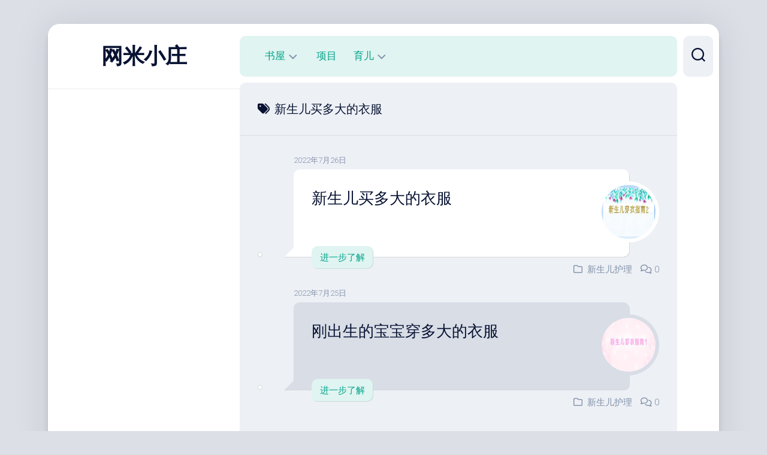

--- FILE ---
content_type: text/html; charset=UTF-8
request_url: https://netrice.cn/tag/%E6%96%B0%E7%94%9F%E5%84%BF%E4%B9%B0%E5%A4%9A%E5%A4%A7%E7%9A%84%E8%A1%A3%E6%9C%8D/
body_size: 10094
content:
<!DOCTYPE html> 
<html class="no-js" lang="zh-Hans">

<head>
	<meta charset="UTF-8">
	<meta name="viewport" content="width=device-width, initial-scale=1.0">
	<link rel="profile" href="https://gmpg.org/xfn/11">
		
	<title>新生儿买多大的衣服 &#8211; 网米小庄</title>
<meta name='robots' content='max-image-preview:large' />
<script>document.documentElement.className = document.documentElement.className.replace("no-js","js");</script>
<link rel='dns-prefetch' href='//fonts.googleapis.com' />
<link rel="alternate" type="application/rss+xml" title="网米小庄 &raquo; Feed" href="https://netrice.cn/feed/" />
<link rel="alternate" type="application/rss+xml" title="网米小庄 &raquo; 评论 Feed" href="https://netrice.cn/comments/feed/" />
<link rel="alternate" type="application/rss+xml" title="网米小庄 &raquo; 新生儿买多大的衣服 标签 Feed" href="https://netrice.cn/tag/%e6%96%b0%e7%94%9f%e5%84%bf%e4%b9%b0%e5%a4%9a%e5%a4%a7%e7%9a%84%e8%a1%a3%e6%9c%8d/feed/" />
<style id='wp-img-auto-sizes-contain-inline-css' type='text/css'>
img:is([sizes=auto i],[sizes^="auto," i]){contain-intrinsic-size:3000px 1500px}
/*# sourceURL=wp-img-auto-sizes-contain-inline-css */
</style>
<style id='wp-emoji-styles-inline-css' type='text/css'>

	img.wp-smiley, img.emoji {
		display: inline !important;
		border: none !important;
		box-shadow: none !important;
		height: 1em !important;
		width: 1em !important;
		margin: 0 0.07em !important;
		vertical-align: -0.1em !important;
		background: none !important;
		padding: 0 !important;
	}
/*# sourceURL=wp-emoji-styles-inline-css */
</style>
<style id='wp-block-library-inline-css' type='text/css'>
:root{--wp-block-synced-color:#7a00df;--wp-block-synced-color--rgb:122,0,223;--wp-bound-block-color:var(--wp-block-synced-color);--wp-editor-canvas-background:#ddd;--wp-admin-theme-color:#007cba;--wp-admin-theme-color--rgb:0,124,186;--wp-admin-theme-color-darker-10:#006ba1;--wp-admin-theme-color-darker-10--rgb:0,107,160.5;--wp-admin-theme-color-darker-20:#005a87;--wp-admin-theme-color-darker-20--rgb:0,90,135;--wp-admin-border-width-focus:2px}@media (min-resolution:192dpi){:root{--wp-admin-border-width-focus:1.5px}}.wp-element-button{cursor:pointer}:root .has-very-light-gray-background-color{background-color:#eee}:root .has-very-dark-gray-background-color{background-color:#313131}:root .has-very-light-gray-color{color:#eee}:root .has-very-dark-gray-color{color:#313131}:root .has-vivid-green-cyan-to-vivid-cyan-blue-gradient-background{background:linear-gradient(135deg,#00d084,#0693e3)}:root .has-purple-crush-gradient-background{background:linear-gradient(135deg,#34e2e4,#4721fb 50%,#ab1dfe)}:root .has-hazy-dawn-gradient-background{background:linear-gradient(135deg,#faaca8,#dad0ec)}:root .has-subdued-olive-gradient-background{background:linear-gradient(135deg,#fafae1,#67a671)}:root .has-atomic-cream-gradient-background{background:linear-gradient(135deg,#fdd79a,#004a59)}:root .has-nightshade-gradient-background{background:linear-gradient(135deg,#330968,#31cdcf)}:root .has-midnight-gradient-background{background:linear-gradient(135deg,#020381,#2874fc)}:root{--wp--preset--font-size--normal:16px;--wp--preset--font-size--huge:42px}.has-regular-font-size{font-size:1em}.has-larger-font-size{font-size:2.625em}.has-normal-font-size{font-size:var(--wp--preset--font-size--normal)}.has-huge-font-size{font-size:var(--wp--preset--font-size--huge)}.has-text-align-center{text-align:center}.has-text-align-left{text-align:left}.has-text-align-right{text-align:right}.has-fit-text{white-space:nowrap!important}#end-resizable-editor-section{display:none}.aligncenter{clear:both}.items-justified-left{justify-content:flex-start}.items-justified-center{justify-content:center}.items-justified-right{justify-content:flex-end}.items-justified-space-between{justify-content:space-between}.screen-reader-text{border:0;clip-path:inset(50%);height:1px;margin:-1px;overflow:hidden;padding:0;position:absolute;width:1px;word-wrap:normal!important}.screen-reader-text:focus{background-color:#ddd;clip-path:none;color:#444;display:block;font-size:1em;height:auto;left:5px;line-height:normal;padding:15px 23px 14px;text-decoration:none;top:5px;width:auto;z-index:100000}html :where(.has-border-color){border-style:solid}html :where([style*=border-top-color]){border-top-style:solid}html :where([style*=border-right-color]){border-right-style:solid}html :where([style*=border-bottom-color]){border-bottom-style:solid}html :where([style*=border-left-color]){border-left-style:solid}html :where([style*=border-width]){border-style:solid}html :where([style*=border-top-width]){border-top-style:solid}html :where([style*=border-right-width]){border-right-style:solid}html :where([style*=border-bottom-width]){border-bottom-style:solid}html :where([style*=border-left-width]){border-left-style:solid}html :where(img[class*=wp-image-]){height:auto;max-width:100%}:where(figure){margin:0 0 1em}html :where(.is-position-sticky){--wp-admin--admin-bar--position-offset:var(--wp-admin--admin-bar--height,0px)}@media screen and (max-width:600px){html :where(.is-position-sticky){--wp-admin--admin-bar--position-offset:0px}}

/*# sourceURL=wp-block-library-inline-css */
</style><style id='global-styles-inline-css' type='text/css'>
:root{--wp--preset--aspect-ratio--square: 1;--wp--preset--aspect-ratio--4-3: 4/3;--wp--preset--aspect-ratio--3-4: 3/4;--wp--preset--aspect-ratio--3-2: 3/2;--wp--preset--aspect-ratio--2-3: 2/3;--wp--preset--aspect-ratio--16-9: 16/9;--wp--preset--aspect-ratio--9-16: 9/16;--wp--preset--color--black: #000000;--wp--preset--color--cyan-bluish-gray: #abb8c3;--wp--preset--color--white: #ffffff;--wp--preset--color--pale-pink: #f78da7;--wp--preset--color--vivid-red: #cf2e2e;--wp--preset--color--luminous-vivid-orange: #ff6900;--wp--preset--color--luminous-vivid-amber: #fcb900;--wp--preset--color--light-green-cyan: #7bdcb5;--wp--preset--color--vivid-green-cyan: #00d084;--wp--preset--color--pale-cyan-blue: #8ed1fc;--wp--preset--color--vivid-cyan-blue: #0693e3;--wp--preset--color--vivid-purple: #9b51e0;--wp--preset--gradient--vivid-cyan-blue-to-vivid-purple: linear-gradient(135deg,rgb(6,147,227) 0%,rgb(155,81,224) 100%);--wp--preset--gradient--light-green-cyan-to-vivid-green-cyan: linear-gradient(135deg,rgb(122,220,180) 0%,rgb(0,208,130) 100%);--wp--preset--gradient--luminous-vivid-amber-to-luminous-vivid-orange: linear-gradient(135deg,rgb(252,185,0) 0%,rgb(255,105,0) 100%);--wp--preset--gradient--luminous-vivid-orange-to-vivid-red: linear-gradient(135deg,rgb(255,105,0) 0%,rgb(207,46,46) 100%);--wp--preset--gradient--very-light-gray-to-cyan-bluish-gray: linear-gradient(135deg,rgb(238,238,238) 0%,rgb(169,184,195) 100%);--wp--preset--gradient--cool-to-warm-spectrum: linear-gradient(135deg,rgb(74,234,220) 0%,rgb(151,120,209) 20%,rgb(207,42,186) 40%,rgb(238,44,130) 60%,rgb(251,105,98) 80%,rgb(254,248,76) 100%);--wp--preset--gradient--blush-light-purple: linear-gradient(135deg,rgb(255,206,236) 0%,rgb(152,150,240) 100%);--wp--preset--gradient--blush-bordeaux: linear-gradient(135deg,rgb(254,205,165) 0%,rgb(254,45,45) 50%,rgb(107,0,62) 100%);--wp--preset--gradient--luminous-dusk: linear-gradient(135deg,rgb(255,203,112) 0%,rgb(199,81,192) 50%,rgb(65,88,208) 100%);--wp--preset--gradient--pale-ocean: linear-gradient(135deg,rgb(255,245,203) 0%,rgb(182,227,212) 50%,rgb(51,167,181) 100%);--wp--preset--gradient--electric-grass: linear-gradient(135deg,rgb(202,248,128) 0%,rgb(113,206,126) 100%);--wp--preset--gradient--midnight: linear-gradient(135deg,rgb(2,3,129) 0%,rgb(40,116,252) 100%);--wp--preset--font-size--small: 13px;--wp--preset--font-size--medium: 20px;--wp--preset--font-size--large: 36px;--wp--preset--font-size--x-large: 42px;--wp--preset--spacing--20: 0.44rem;--wp--preset--spacing--30: 0.67rem;--wp--preset--spacing--40: 1rem;--wp--preset--spacing--50: 1.5rem;--wp--preset--spacing--60: 2.25rem;--wp--preset--spacing--70: 3.38rem;--wp--preset--spacing--80: 5.06rem;--wp--preset--shadow--natural: 6px 6px 9px rgba(0, 0, 0, 0.2);--wp--preset--shadow--deep: 12px 12px 50px rgba(0, 0, 0, 0.4);--wp--preset--shadow--sharp: 6px 6px 0px rgba(0, 0, 0, 0.2);--wp--preset--shadow--outlined: 6px 6px 0px -3px rgb(255, 255, 255), 6px 6px rgb(0, 0, 0);--wp--preset--shadow--crisp: 6px 6px 0px rgb(0, 0, 0);}:where(.is-layout-flex){gap: 0.5em;}:where(.is-layout-grid){gap: 0.5em;}body .is-layout-flex{display: flex;}.is-layout-flex{flex-wrap: wrap;align-items: center;}.is-layout-flex > :is(*, div){margin: 0;}body .is-layout-grid{display: grid;}.is-layout-grid > :is(*, div){margin: 0;}:where(.wp-block-columns.is-layout-flex){gap: 2em;}:where(.wp-block-columns.is-layout-grid){gap: 2em;}:where(.wp-block-post-template.is-layout-flex){gap: 1.25em;}:where(.wp-block-post-template.is-layout-grid){gap: 1.25em;}.has-black-color{color: var(--wp--preset--color--black) !important;}.has-cyan-bluish-gray-color{color: var(--wp--preset--color--cyan-bluish-gray) !important;}.has-white-color{color: var(--wp--preset--color--white) !important;}.has-pale-pink-color{color: var(--wp--preset--color--pale-pink) !important;}.has-vivid-red-color{color: var(--wp--preset--color--vivid-red) !important;}.has-luminous-vivid-orange-color{color: var(--wp--preset--color--luminous-vivid-orange) !important;}.has-luminous-vivid-amber-color{color: var(--wp--preset--color--luminous-vivid-amber) !important;}.has-light-green-cyan-color{color: var(--wp--preset--color--light-green-cyan) !important;}.has-vivid-green-cyan-color{color: var(--wp--preset--color--vivid-green-cyan) !important;}.has-pale-cyan-blue-color{color: var(--wp--preset--color--pale-cyan-blue) !important;}.has-vivid-cyan-blue-color{color: var(--wp--preset--color--vivid-cyan-blue) !important;}.has-vivid-purple-color{color: var(--wp--preset--color--vivid-purple) !important;}.has-black-background-color{background-color: var(--wp--preset--color--black) !important;}.has-cyan-bluish-gray-background-color{background-color: var(--wp--preset--color--cyan-bluish-gray) !important;}.has-white-background-color{background-color: var(--wp--preset--color--white) !important;}.has-pale-pink-background-color{background-color: var(--wp--preset--color--pale-pink) !important;}.has-vivid-red-background-color{background-color: var(--wp--preset--color--vivid-red) !important;}.has-luminous-vivid-orange-background-color{background-color: var(--wp--preset--color--luminous-vivid-orange) !important;}.has-luminous-vivid-amber-background-color{background-color: var(--wp--preset--color--luminous-vivid-amber) !important;}.has-light-green-cyan-background-color{background-color: var(--wp--preset--color--light-green-cyan) !important;}.has-vivid-green-cyan-background-color{background-color: var(--wp--preset--color--vivid-green-cyan) !important;}.has-pale-cyan-blue-background-color{background-color: var(--wp--preset--color--pale-cyan-blue) !important;}.has-vivid-cyan-blue-background-color{background-color: var(--wp--preset--color--vivid-cyan-blue) !important;}.has-vivid-purple-background-color{background-color: var(--wp--preset--color--vivid-purple) !important;}.has-black-border-color{border-color: var(--wp--preset--color--black) !important;}.has-cyan-bluish-gray-border-color{border-color: var(--wp--preset--color--cyan-bluish-gray) !important;}.has-white-border-color{border-color: var(--wp--preset--color--white) !important;}.has-pale-pink-border-color{border-color: var(--wp--preset--color--pale-pink) !important;}.has-vivid-red-border-color{border-color: var(--wp--preset--color--vivid-red) !important;}.has-luminous-vivid-orange-border-color{border-color: var(--wp--preset--color--luminous-vivid-orange) !important;}.has-luminous-vivid-amber-border-color{border-color: var(--wp--preset--color--luminous-vivid-amber) !important;}.has-light-green-cyan-border-color{border-color: var(--wp--preset--color--light-green-cyan) !important;}.has-vivid-green-cyan-border-color{border-color: var(--wp--preset--color--vivid-green-cyan) !important;}.has-pale-cyan-blue-border-color{border-color: var(--wp--preset--color--pale-cyan-blue) !important;}.has-vivid-cyan-blue-border-color{border-color: var(--wp--preset--color--vivid-cyan-blue) !important;}.has-vivid-purple-border-color{border-color: var(--wp--preset--color--vivid-purple) !important;}.has-vivid-cyan-blue-to-vivid-purple-gradient-background{background: var(--wp--preset--gradient--vivid-cyan-blue-to-vivid-purple) !important;}.has-light-green-cyan-to-vivid-green-cyan-gradient-background{background: var(--wp--preset--gradient--light-green-cyan-to-vivid-green-cyan) !important;}.has-luminous-vivid-amber-to-luminous-vivid-orange-gradient-background{background: var(--wp--preset--gradient--luminous-vivid-amber-to-luminous-vivid-orange) !important;}.has-luminous-vivid-orange-to-vivid-red-gradient-background{background: var(--wp--preset--gradient--luminous-vivid-orange-to-vivid-red) !important;}.has-very-light-gray-to-cyan-bluish-gray-gradient-background{background: var(--wp--preset--gradient--very-light-gray-to-cyan-bluish-gray) !important;}.has-cool-to-warm-spectrum-gradient-background{background: var(--wp--preset--gradient--cool-to-warm-spectrum) !important;}.has-blush-light-purple-gradient-background{background: var(--wp--preset--gradient--blush-light-purple) !important;}.has-blush-bordeaux-gradient-background{background: var(--wp--preset--gradient--blush-bordeaux) !important;}.has-luminous-dusk-gradient-background{background: var(--wp--preset--gradient--luminous-dusk) !important;}.has-pale-ocean-gradient-background{background: var(--wp--preset--gradient--pale-ocean) !important;}.has-electric-grass-gradient-background{background: var(--wp--preset--gradient--electric-grass) !important;}.has-midnight-gradient-background{background: var(--wp--preset--gradient--midnight) !important;}.has-small-font-size{font-size: var(--wp--preset--font-size--small) !important;}.has-medium-font-size{font-size: var(--wp--preset--font-size--medium) !important;}.has-large-font-size{font-size: var(--wp--preset--font-size--large) !important;}.has-x-large-font-size{font-size: var(--wp--preset--font-size--x-large) !important;}
/*# sourceURL=global-styles-inline-css */
</style>

<style id='classic-theme-styles-inline-css' type='text/css'>
/*! This file is auto-generated */
.wp-block-button__link{color:#fff;background-color:#32373c;border-radius:9999px;box-shadow:none;text-decoration:none;padding:calc(.667em + 2px) calc(1.333em + 2px);font-size:1.125em}.wp-block-file__button{background:#32373c;color:#fff;text-decoration:none}
/*# sourceURL=/wp-includes/css/classic-themes.min.css */
</style>
<link rel='stylesheet' id='af-fontawesome-css' href='https://netrice.cn/wp-content/plugins/asgaros-forum/libs/fontawesome/css/all.min.css?ver=2.0.0' type='text/css' media='all' />
<link rel='stylesheet' id='af-fontawesome-compat-v4-css' href='https://netrice.cn/wp-content/plugins/asgaros-forum/libs/fontawesome/css/v4-shims.min.css?ver=2.0.0' type='text/css' media='all' />
<link rel='stylesheet' id='af-widgets-css' href='https://netrice.cn/wp-content/plugins/asgaros-forum/skin/widgets.css?ver=2.0.0' type='text/css' media='all' />
<link rel='stylesheet' id='dashscroll-style-css' href='https://netrice.cn/wp-content/themes/dashscroll/style.css?ver=6.9' type='text/css' media='all' />
<style id='dashscroll-style-inline-css' type='text/css'>
body { font-family: "Roboto", Arial, sans-serif; }

/*# sourceURL=dashscroll-style-inline-css */
</style>
<link rel='stylesheet' id='dashscroll-responsive-css' href='https://netrice.cn/wp-content/themes/dashscroll/responsive.css?ver=6.9' type='text/css' media='all' />
<link rel='stylesheet' id='dashscroll-font-awesome-css' href='https://netrice.cn/wp-content/themes/dashscroll/fonts/all.min.css?ver=6.9' type='text/css' media='all' />
<link rel='stylesheet' id='roboto-css' href='//fonts.googleapis.com/css?family=Roboto%3A400%2C300italic%2C300%2C400italic%2C700&#038;subset=latin%2Clatin-ext&#038;ver=6.9' type='text/css' media='all' />
<link rel='stylesheet' id='slb_core-css' href='https://netrice.cn/wp-content/plugins/simple-lightbox/client/css/app.css?ver=2.8.1' type='text/css' media='all' />
<script type="text/javascript" src="https://netrice.cn/wp-includes/js/jquery/jquery.min.js?ver=3.7.1" id="jquery-core-js"></script>
<script type="text/javascript" src="https://netrice.cn/wp-includes/js/jquery/jquery-migrate.min.js?ver=3.4.1" id="jquery-migrate-js"></script>
<script type="text/javascript" src="https://netrice.cn/wp-content/themes/dashscroll/js/slick.min.js?ver=6.9" id="dashscroll-slick-js"></script>
<link rel="https://api.w.org/" href="https://netrice.cn/wp-json/" /><link rel="alternate" title="JSON" type="application/json" href="https://netrice.cn/wp-json/wp/v2/tags/96" /><link rel="EditURI" type="application/rsd+xml" title="RSD" href="https://netrice.cn/xmlrpc.php?rsd" />
<meta name="generator" content="WordPress 6.9" />
<!-- Analytics by WP Statistics - https://wp-statistics.com -->
<link rel="icon" href="https://netrice.cn/wp-content/uploads/2022/06/cropped-2022062012283654-32x32.png" sizes="32x32" />
<link rel="icon" href="https://netrice.cn/wp-content/uploads/2022/06/cropped-2022062012283654-192x192.png" sizes="192x192" />
<link rel="apple-touch-icon" href="https://netrice.cn/wp-content/uploads/2022/06/cropped-2022062012283654-180x180.png" />
<meta name="msapplication-TileImage" content="https://netrice.cn/wp-content/uploads/2022/06/cropped-2022062012283654-270x270.png" />
<style id="kirki-inline-styles"></style></head>

<body class="archive tag tag-96 wp-theme-dashscroll col-2cr full-width mobile-menu logged-out">


<a class="skip-link screen-reader-text" href="#page">跳至内容</a>

<div id="wrapper">
	
		
	<div id="wrapper-inner">
	
		<header id="header">
			
			<p class="site-title"><a href="https://netrice.cn/" rel="home">网米小庄</a></p>
							<p class="site-description"></p>
			
			<div id="move-sidebar-header"></div>
			
	<div class="sidebar s1">
		
		<div class="sidebar-content">

						
			
			
		</div><!--/.sidebar-content-->
		
	</div><!--/.sidebar-->
	
			
		</header><!--/#header-->
		
		<div class="sidebar s2">
							<div class="search-trap-focus">
					<button class="toggle-search" data-target=".search-trap-focus">
						<svg class="svg-icon" id="svg-search" aria-hidden="true" role="img" focusable="false" xmlns="http://www.w3.org/2000/svg" width="23" height="23" viewBox="0 0 23 23"><path d="M38.710696,48.0601792 L43,52.3494831 L41.3494831,54 L37.0601792,49.710696 C35.2632422,51.1481185 32.9839107,52.0076499 30.5038249,52.0076499 C24.7027226,52.0076499 20,47.3049272 20,41.5038249 C20,35.7027226 24.7027226,31 30.5038249,31 C36.3049272,31 41.0076499,35.7027226 41.0076499,41.5038249 C41.0076499,43.9839107 40.1481185,46.2632422 38.710696,48.0601792 Z M36.3875844,47.1716785 C37.8030221,45.7026647 38.6734666,43.7048964 38.6734666,41.5038249 C38.6734666,36.9918565 35.0157934,33.3341833 30.5038249,33.3341833 C25.9918565,33.3341833 22.3341833,36.9918565 22.3341833,41.5038249 C22.3341833,46.0157934 25.9918565,49.6734666 30.5038249,49.6734666 C32.7048964,49.6734666 34.7026647,48.8030221 36.1716785,47.3875844 C36.2023931,47.347638 36.2360451,47.3092237 36.2726343,47.2726343 C36.3092237,47.2360451 36.347638,47.2023931 36.3875844,47.1716785 Z" transform="translate(-20 -31)"></path></svg>
						<svg class="svg-icon" id="svg-close" aria-hidden="true" role="img" focusable="false" xmlns="http://www.w3.org/2000/svg" width="23" height="23" viewBox="0 0 16 16"><polygon fill="" fill-rule="evenodd" points="6.852 7.649 .399 1.195 1.445 .149 7.899 6.602 14.352 .149 15.399 1.195 8.945 7.649 15.399 14.102 14.352 15.149 7.899 8.695 1.445 15.149 .399 14.102"></polygon></svg>
					</button>
					<div class="search-expand">
						<div class="search-expand-inner">
							<form method="get" class="searchform themeform" action="https://netrice.cn/">
	<div>
		<input type="text" class="search" name="s" onblur="if(this.value=='')this.value='在此输入并搜索';" onfocus="if(this.value=='在此输入并搜索')this.value='';" value="在此输入并搜索" />
	</div>
</form>						</div>
					</div>
				</div>
															</div>

		<div class="main" id="page">
		
							<div id="wrap-nav-header" class="wrap-nav">
							<nav id="nav-header-nav" class="main-navigation nav-menu">
			<button class="menu-toggle" aria-controls="primary-menu" aria-expanded="false">
				<span class="screen-reader-text">展开菜单</span><div class="menu-toggle-icon"><span></span><span></span><span></span></div>			</button>
			<div class="menu-%e9%a6%96%e9%a1%b5%e8%8f%9c%e5%8d%95-container"><ul id="nav-header" class="menu"><li id="menu-item-574" class="menu-item menu-item-type-taxonomy menu-item-object-category menu-item-has-children menu-item-574"><span class="menu-item-wrapper has-arrow"><a href="https://netrice.cn/category/shuwu/">书屋</a><button onClick="alxMediaMenu.toggleItem(this)"><span class="screen-reader-text">切换子菜单</span><svg class="svg-icon" aria-hidden="true" role="img" focusable="false" xmlns="http://www.w3.org/2000/svg" width="14" height="8" viewBox="0 0 20 12"><polygon fill="" fill-rule="evenodd" points="1319.899 365.778 1327.678 358 1329.799 360.121 1319.899 370.021 1310 360.121 1312.121 358" transform="translate(-1310 -358)"></polygon></svg></button></span>
<ul class="sub-menu">
	<li id="menu-item-575" class="menu-item menu-item-type-taxonomy menu-item-object-category menu-item-575"><span class="menu-item-wrapper"><a href="https://netrice.cn/category/shuwu/zhuanji/">名人传记</a></span></li>
	<li id="menu-item-618" class="menu-item menu-item-type-taxonomy menu-item-object-category menu-item-618"><span class="menu-item-wrapper"><a href="https://netrice.cn/category/%e5%81%a5%e5%ba%b7/">健康</a></span></li>
	<li id="menu-item-649" class="menu-item menu-item-type-taxonomy menu-item-object-category menu-item-649"><span class="menu-item-wrapper"><a href="https://netrice.cn/category/shuwu/shenxinling/">身心灵成长</a></span></li>
</ul>
</li>
<li id="menu-item-576" class="menu-item menu-item-type-taxonomy menu-item-object-category menu-item-576"><span class="menu-item-wrapper"><a href="https://netrice.cn/category/xiangmu/">项目</a></span></li>
<li id="menu-item-558" class="menu-item menu-item-type-taxonomy menu-item-object-category menu-item-has-children menu-item-558"><span class="menu-item-wrapper has-arrow"><a href="https://netrice.cn/category/yuer/">育儿</a><button onClick="alxMediaMenu.toggleItem(this)"><span class="screen-reader-text">切换子菜单</span><svg class="svg-icon" aria-hidden="true" role="img" focusable="false" xmlns="http://www.w3.org/2000/svg" width="14" height="8" viewBox="0 0 20 12"><polygon fill="" fill-rule="evenodd" points="1319.899 365.778 1327.678 358 1329.799 360.121 1319.899 370.021 1310 360.121 1312.121 358" transform="translate(-1310 -358)"></polygon></svg></button></span>
<ul class="sub-menu">
	<li id="menu-item-563" class="menu-item menu-item-type-taxonomy menu-item-object-category menu-item-563"><span class="menu-item-wrapper"><a href="https://netrice.cn/category/%e5%ae%9d%e5%ae%9d%e8%be%85%e9%a3%9f/">宝宝辅食</a></span></li>
	<li id="menu-item-560" class="menu-item menu-item-type-taxonomy menu-item-object-category menu-item-560"><span class="menu-item-wrapper"><a href="https://netrice.cn/category/zuoyuezishipu/">坐月子食谱</a></span></li>
	<li id="menu-item-562" class="menu-item menu-item-type-taxonomy menu-item-object-category menu-item-562"><span class="menu-item-wrapper"><a href="https://netrice.cn/category/%e5%ad%95%e5%a6%88%e5%a6%88%e9%a3%9f%e8%b0%b1/">孕妈妈食谱</a></span></li>
	<li id="menu-item-569" class="menu-item menu-item-type-taxonomy menu-item-object-category menu-item-569"><span class="menu-item-wrapper"><a href="https://netrice.cn/category/xinshengerhuli/">新生儿护理</a></span></li>
	<li id="menu-item-570" class="menu-item menu-item-type-taxonomy menu-item-object-category menu-item-570"><span class="menu-item-wrapper"><a href="https://netrice.cn/category/zuojiaodonghua/">早教动画</a></span></li>
	<li id="menu-item-572" class="menu-item menu-item-type-taxonomy menu-item-object-category menu-item-572"><span class="menu-item-wrapper"><a href="https://netrice.cn/category/taijiaogushi/">胎教故事</a></span></li>
	<li id="menu-item-573" class="menu-item menu-item-type-taxonomy menu-item-object-category menu-item-573"><span class="menu-item-wrapper"><a href="https://netrice.cn/category/taijiaoyinyue/">胎教音乐</a></span></li>
</ul>
</li>
</ul></div>		</nav>
						</div>
						
							<div id="wrap-nav-mobile" class="wrap-nav">
							<nav id="nav-mobile-nav" class="main-navigation nav-menu">
			<button class="menu-toggle" aria-controls="primary-menu" aria-expanded="false">
				<span class="screen-reader-text">展开菜单</span><div class="menu-toggle-icon"><span></span><span></span><span></span></div>			</button>
			<div class="menu-%e9%a6%96%e9%a1%b5%e8%8f%9c%e5%8d%95-container"><ul id="nav-mobile" class="menu"><li class="menu-item menu-item-type-taxonomy menu-item-object-category menu-item-has-children menu-item-574"><span class="menu-item-wrapper has-arrow"><a href="https://netrice.cn/category/shuwu/">书屋</a><button onClick="alxMediaMenu.toggleItem(this)"><span class="screen-reader-text">切换子菜单</span><svg class="svg-icon" aria-hidden="true" role="img" focusable="false" xmlns="http://www.w3.org/2000/svg" width="14" height="8" viewBox="0 0 20 12"><polygon fill="" fill-rule="evenodd" points="1319.899 365.778 1327.678 358 1329.799 360.121 1319.899 370.021 1310 360.121 1312.121 358" transform="translate(-1310 -358)"></polygon></svg></button></span>
<ul class="sub-menu">
	<li class="menu-item menu-item-type-taxonomy menu-item-object-category menu-item-575"><span class="menu-item-wrapper"><a href="https://netrice.cn/category/shuwu/zhuanji/">名人传记</a></span></li>
	<li class="menu-item menu-item-type-taxonomy menu-item-object-category menu-item-618"><span class="menu-item-wrapper"><a href="https://netrice.cn/category/%e5%81%a5%e5%ba%b7/">健康</a></span></li>
	<li class="menu-item menu-item-type-taxonomy menu-item-object-category menu-item-649"><span class="menu-item-wrapper"><a href="https://netrice.cn/category/shuwu/shenxinling/">身心灵成长</a></span></li>
</ul>
</li>
<li class="menu-item menu-item-type-taxonomy menu-item-object-category menu-item-576"><span class="menu-item-wrapper"><a href="https://netrice.cn/category/xiangmu/">项目</a></span></li>
<li class="menu-item menu-item-type-taxonomy menu-item-object-category menu-item-has-children menu-item-558"><span class="menu-item-wrapper has-arrow"><a href="https://netrice.cn/category/yuer/">育儿</a><button onClick="alxMediaMenu.toggleItem(this)"><span class="screen-reader-text">切换子菜单</span><svg class="svg-icon" aria-hidden="true" role="img" focusable="false" xmlns="http://www.w3.org/2000/svg" width="14" height="8" viewBox="0 0 20 12"><polygon fill="" fill-rule="evenodd" points="1319.899 365.778 1327.678 358 1329.799 360.121 1319.899 370.021 1310 360.121 1312.121 358" transform="translate(-1310 -358)"></polygon></svg></button></span>
<ul class="sub-menu">
	<li class="menu-item menu-item-type-taxonomy menu-item-object-category menu-item-563"><span class="menu-item-wrapper"><a href="https://netrice.cn/category/%e5%ae%9d%e5%ae%9d%e8%be%85%e9%a3%9f/">宝宝辅食</a></span></li>
	<li class="menu-item menu-item-type-taxonomy menu-item-object-category menu-item-560"><span class="menu-item-wrapper"><a href="https://netrice.cn/category/zuoyuezishipu/">坐月子食谱</a></span></li>
	<li class="menu-item menu-item-type-taxonomy menu-item-object-category menu-item-562"><span class="menu-item-wrapper"><a href="https://netrice.cn/category/%e5%ad%95%e5%a6%88%e5%a6%88%e9%a3%9f%e8%b0%b1/">孕妈妈食谱</a></span></li>
	<li class="menu-item menu-item-type-taxonomy menu-item-object-category menu-item-569"><span class="menu-item-wrapper"><a href="https://netrice.cn/category/xinshengerhuli/">新生儿护理</a></span></li>
	<li class="menu-item menu-item-type-taxonomy menu-item-object-category menu-item-570"><span class="menu-item-wrapper"><a href="https://netrice.cn/category/zuojiaodonghua/">早教动画</a></span></li>
	<li class="menu-item menu-item-type-taxonomy menu-item-object-category menu-item-572"><span class="menu-item-wrapper"><a href="https://netrice.cn/category/taijiaogushi/">胎教故事</a></span></li>
	<li class="menu-item menu-item-type-taxonomy menu-item-object-category menu-item-573"><span class="menu-item-wrapper"><a href="https://netrice.cn/category/taijiaoyinyue/">胎教音乐</a></span></li>
</ul>
</li>
</ul></div>		</nav>
						</div>
						
			<div class="main-inner group">
<div class="content">
	
	<div class="page-title group">
	<div class="page-title-inner group">
	
					<h1><i class="fas fa-tags"></i>新生儿买多大的衣服</h1>
			
		
								
	</div><!--/.page-title-inner-->
</div><!--/.page-title-->
	<div class="content-inner group">
						
							
<article id="post-526" class="article-type-list post-526 post type-post status-publish format-standard has-post-thumbnail hentry category-xinshengerhuli tag-96 tag-7 tag-6">	

	<div class="type-list-left">
		<div class="type-list-avatar">
			<a href="https://netrice.cn/author/cheney/">
							</a>
		</div>
	</div>
	<div class="type-list-right">
		<div class="type-list-date">2022年7月26日</div>
		<div class="type-list-right-inner has-thumbnail">
			
							<div class="type-list-thumbnail">
					<a href="https://netrice.cn/2022/07/26/%e6%96%b0%e7%94%9f%e5%84%bf%e4%b9%b0%e5%a4%9a%e5%a4%a7%e7%9a%84%e8%a1%a3%e6%9c%8d/">
						<img width="200" height="113" src="https://netrice.cn/wp-content/uploads/2022/07/2022072607552665.jpg" class="attachment-dashscroll-small size-dashscroll-small wp-post-image" alt="" decoding="async" srcset="https://netrice.cn/wp-content/uploads/2022/07/2022072607552665.jpg 1920w, https://netrice.cn/wp-content/uploads/2022/07/2022072607552665-300x169.jpg 300w, https://netrice.cn/wp-content/uploads/2022/07/2022072607552665-1024x576.jpg 1024w, https://netrice.cn/wp-content/uploads/2022/07/2022072607552665-768x432.jpg 768w, https://netrice.cn/wp-content/uploads/2022/07/2022072607552665-1536x864.jpg 1536w" sizes="(max-width: 200px) 100vw, 200px" />																							</a>
				</div>
						
			<h2 class="type-list-title">
				<a href="https://netrice.cn/2022/07/26/%e6%96%b0%e7%94%9f%e5%84%bf%e4%b9%b0%e5%a4%9a%e5%a4%a7%e7%9a%84%e8%a1%a3%e6%9c%8d/" rel="bookmark">新生儿买多大的衣服</a>
			</h2>
			
							<div class="type-list-excerpt">
									</div>
				<a class="type-list-more" href="https://netrice.cn/2022/07/26/%e6%96%b0%e7%94%9f%e5%84%bf%e4%b9%b0%e5%a4%9a%e5%a4%a7%e7%9a%84%e8%a1%a3%e6%9c%8d/">进一步了解</a>
						
		</div>
		<ul class="type-list-meta">
			<li><i class="far fa-folder"></i> <a href="https://netrice.cn/category/xinshengerhuli/" rel="category tag">新生儿护理</a></li>
							<li>
					<i class="far fa-comments"></i> <a class="post-comments" href="https://netrice.cn/2022/07/26/%e6%96%b0%e7%94%9f%e5%84%bf%e4%b9%b0%e5%a4%9a%e5%a4%a7%e7%9a%84%e8%a1%a3%e6%9c%8d/#respond"><span>0</span></a>
				</li>
					</ul>
	</div>

</article><!--/.post-->								
<article id="post-522" class="article-type-list post-522 post type-post status-publish format-standard has-post-thumbnail hentry category-xinshengerhuli tag-96 tag-7 tag-6">	

	<div class="type-list-left">
		<div class="type-list-avatar">
			<a href="https://netrice.cn/author/cheney/">
							</a>
		</div>
	</div>
	<div class="type-list-right">
		<div class="type-list-date">2022年7月25日</div>
		<div class="type-list-right-inner has-thumbnail">
			
							<div class="type-list-thumbnail">
					<a href="https://netrice.cn/2022/07/25/%e5%88%9a%e5%87%ba%e7%94%9f%e7%9a%84%e5%ae%9d%e5%ae%9d%e7%a9%bf%e5%a4%9a%e5%a4%a7%e7%9a%84%e8%a1%a3%e6%9c%8d/">
						<img width="200" height="113" src="https://netrice.cn/wp-content/uploads/2022/07/2022072512095915.jpg" class="attachment-dashscroll-small size-dashscroll-small wp-post-image" alt="" decoding="async" loading="lazy" srcset="https://netrice.cn/wp-content/uploads/2022/07/2022072512095915.jpg 1920w, https://netrice.cn/wp-content/uploads/2022/07/2022072512095915-300x169.jpg 300w, https://netrice.cn/wp-content/uploads/2022/07/2022072512095915-1024x576.jpg 1024w, https://netrice.cn/wp-content/uploads/2022/07/2022072512095915-768x432.jpg 768w, https://netrice.cn/wp-content/uploads/2022/07/2022072512095915-1536x864.jpg 1536w" sizes="auto, (max-width: 200px) 100vw, 200px" />																							</a>
				</div>
						
			<h2 class="type-list-title">
				<a href="https://netrice.cn/2022/07/25/%e5%88%9a%e5%87%ba%e7%94%9f%e7%9a%84%e5%ae%9d%e5%ae%9d%e7%a9%bf%e5%a4%9a%e5%a4%a7%e7%9a%84%e8%a1%a3%e6%9c%8d/" rel="bookmark">刚出生的宝宝穿多大的衣服</a>
			</h2>
			
							<div class="type-list-excerpt">
									</div>
				<a class="type-list-more" href="https://netrice.cn/2022/07/25/%e5%88%9a%e5%87%ba%e7%94%9f%e7%9a%84%e5%ae%9d%e5%ae%9d%e7%a9%bf%e5%a4%9a%e5%a4%a7%e7%9a%84%e8%a1%a3%e6%9c%8d/">进一步了解</a>
						
		</div>
		<ul class="type-list-meta">
			<li><i class="far fa-folder"></i> <a href="https://netrice.cn/category/xinshengerhuli/" rel="category tag">新生儿护理</a></li>
							<li>
					<i class="far fa-comments"></i> <a class="post-comments" href="https://netrice.cn/2022/07/25/%e5%88%9a%e5%87%ba%e7%94%9f%e7%9a%84%e5%ae%9d%e5%ae%9d%e7%a9%bf%e5%a4%9a%e5%a4%a7%e7%9a%84%e8%a1%a3%e6%9c%8d/#respond"><span>0</span></a>
				</li>
					</ul>
	</div>

</article><!--/.post-->							
			<nav class="pagination group">
			<ul class="group">
			<li class="prev left"></li>
			<li class="next right"></li>
		</ul>
	</nav><!--/.pagination-->
			
			</div>
</div><!--/.content-->

<div id="move-sidebar-content"></div>

			</div><!--/.main-inner-->
				
			<footer id="footer">
			
									
								
				<div id="footer-bottom">
					
					<a id="back-to-top" href="#"><i class="fas fa-angle-up"></i></a>
						
					<div class="pad group">
						
						<div class="grid one-full">
							
														
							<div id="copyright">
																	<p>网米小庄 &copy; 2026. 版权所有。</p>
															</div><!--/#copyright-->
							
														<div id="credit">
								<p>自豪地采用 <a href="http://wordpress.org" rel="nofollow">WordPress</a>. 主题设计 <a href="http://alx.media" rel="nofollow">Alx</a>.</p>
							</div><!--/#credit-->
														
						</div>
						
						<div class="grid one-full">	
																												</div>
						
					</div><!--/.pad-->

				</div><!--/#footer-bottom-->

			</footer><!--/#footer-->
		
		</div><!--/.main-->	
	
	</div><!--/#wrapper-inner-->
</div><!--/#wrapper-->

<script type="speculationrules">
{"prefetch":[{"source":"document","where":{"and":[{"href_matches":"/*"},{"not":{"href_matches":["/wp-*.php","/wp-admin/*","/wp-content/uploads/*","/wp-content/*","/wp-content/plugins/*","/wp-content/themes/dashscroll/*","/*\\?(.+)"]}},{"not":{"selector_matches":"a[rel~=\"nofollow\"]"}},{"not":{"selector_matches":".no-prefetch, .no-prefetch a"}}]},"eagerness":"conservative"}]}
</script>
	<script>
	/(trident|msie)/i.test(navigator.userAgent)&&document.getElementById&&window.addEventListener&&window.addEventListener("hashchange",function(){var t,e=location.hash.substring(1);/^[A-z0-9_-]+$/.test(e)&&(t=document.getElementById(e))&&(/^(?:a|select|input|button|textarea)$/i.test(t.tagName)||(t.tabIndex=-1),t.focus())},!1);
	</script>
	<script type="text/javascript" src="https://netrice.cn/wp-content/themes/dashscroll/js/jquery.fitvids.js?ver=6.9" id="dashscroll-fitvids-js"></script>
<script type="text/javascript" src="https://netrice.cn/wp-content/themes/dashscroll/js/scripts.js?ver=6.9" id="dashscroll-scripts-js"></script>
<script type="text/javascript" src="https://netrice.cn/wp-content/themes/dashscroll/js/nav.js?ver=1744594615" id="dashscroll-nav-script-js"></script>
<script type="text/javascript" id="wp-statistics-tracker-js-extra">
/* <![CDATA[ */
var WP_Statistics_Tracker_Object = {"requestUrl":"https://netrice.cn/wp-json/wp-statistics/v2","ajaxUrl":"https://netrice.cn/wp-admin/admin-ajax.php","hitParams":{"wp_statistics_hit":1,"source_type":"post_tag","source_id":96,"search_query":"","signature":"1424479519a1d41c06dbc68bcd729e0b","endpoint":"hit"},"option":{"dntEnabled":"","bypassAdBlockers":"","consentIntegration":{"name":null,"status":[]},"isPreview":false,"userOnline":false,"trackAnonymously":false,"isWpConsentApiActive":false,"consentLevel":""},"isLegacyEventLoaded":"","customEventAjaxUrl":"https://netrice.cn/wp-admin/admin-ajax.php?action=wp_statistics_custom_event&nonce=6814b89136","onlineParams":{"wp_statistics_hit":1,"source_type":"post_tag","source_id":96,"search_query":"","signature":"1424479519a1d41c06dbc68bcd729e0b","action":"wp_statistics_online_check"},"jsCheckTime":"60000"};
//# sourceURL=wp-statistics-tracker-js-extra
/* ]]> */
</script>
<script type="text/javascript" src="https://netrice.cn/wp-content/plugins/wp-statistics/assets/js/tracker.js?ver=14.16" id="wp-statistics-tracker-js"></script>
<script type="text/javascript" src="https://res.wx.qq.com/open/js/jweixin-1.2.0.js?ver=6.9" id="weixin-js-js"></script>
<script id="wp-emoji-settings" type="application/json">
{"baseUrl":"https://s.w.org/images/core/emoji/17.0.2/72x72/","ext":".png","svgUrl":"https://s.w.org/images/core/emoji/17.0.2/svg/","svgExt":".svg","source":{"concatemoji":"https://netrice.cn/wp-includes/js/wp-emoji-release.min.js?ver=6.9"}}
</script>
<script type="module">
/* <![CDATA[ */
/*! This file is auto-generated */
const a=JSON.parse(document.getElementById("wp-emoji-settings").textContent),o=(window._wpemojiSettings=a,"wpEmojiSettingsSupports"),s=["flag","emoji"];function i(e){try{var t={supportTests:e,timestamp:(new Date).valueOf()};sessionStorage.setItem(o,JSON.stringify(t))}catch(e){}}function c(e,t,n){e.clearRect(0,0,e.canvas.width,e.canvas.height),e.fillText(t,0,0);t=new Uint32Array(e.getImageData(0,0,e.canvas.width,e.canvas.height).data);e.clearRect(0,0,e.canvas.width,e.canvas.height),e.fillText(n,0,0);const a=new Uint32Array(e.getImageData(0,0,e.canvas.width,e.canvas.height).data);return t.every((e,t)=>e===a[t])}function p(e,t){e.clearRect(0,0,e.canvas.width,e.canvas.height),e.fillText(t,0,0);var n=e.getImageData(16,16,1,1);for(let e=0;e<n.data.length;e++)if(0!==n.data[e])return!1;return!0}function u(e,t,n,a){switch(t){case"flag":return n(e,"\ud83c\udff3\ufe0f\u200d\u26a7\ufe0f","\ud83c\udff3\ufe0f\u200b\u26a7\ufe0f")?!1:!n(e,"\ud83c\udde8\ud83c\uddf6","\ud83c\udde8\u200b\ud83c\uddf6")&&!n(e,"\ud83c\udff4\udb40\udc67\udb40\udc62\udb40\udc65\udb40\udc6e\udb40\udc67\udb40\udc7f","\ud83c\udff4\u200b\udb40\udc67\u200b\udb40\udc62\u200b\udb40\udc65\u200b\udb40\udc6e\u200b\udb40\udc67\u200b\udb40\udc7f");case"emoji":return!a(e,"\ud83e\u1fac8")}return!1}function f(e,t,n,a){let r;const o=(r="undefined"!=typeof WorkerGlobalScope&&self instanceof WorkerGlobalScope?new OffscreenCanvas(300,150):document.createElement("canvas")).getContext("2d",{willReadFrequently:!0}),s=(o.textBaseline="top",o.font="600 32px Arial",{});return e.forEach(e=>{s[e]=t(o,e,n,a)}),s}function r(e){var t=document.createElement("script");t.src=e,t.defer=!0,document.head.appendChild(t)}a.supports={everything:!0,everythingExceptFlag:!0},new Promise(t=>{let n=function(){try{var e=JSON.parse(sessionStorage.getItem(o));if("object"==typeof e&&"number"==typeof e.timestamp&&(new Date).valueOf()<e.timestamp+604800&&"object"==typeof e.supportTests)return e.supportTests}catch(e){}return null}();if(!n){if("undefined"!=typeof Worker&&"undefined"!=typeof OffscreenCanvas&&"undefined"!=typeof URL&&URL.createObjectURL&&"undefined"!=typeof Blob)try{var e="postMessage("+f.toString()+"("+[JSON.stringify(s),u.toString(),c.toString(),p.toString()].join(",")+"));",a=new Blob([e],{type:"text/javascript"});const r=new Worker(URL.createObjectURL(a),{name:"wpTestEmojiSupports"});return void(r.onmessage=e=>{i(n=e.data),r.terminate(),t(n)})}catch(e){}i(n=f(s,u,c,p))}t(n)}).then(e=>{for(const n in e)a.supports[n]=e[n],a.supports.everything=a.supports.everything&&a.supports[n],"flag"!==n&&(a.supports.everythingExceptFlag=a.supports.everythingExceptFlag&&a.supports[n]);var t;a.supports.everythingExceptFlag=a.supports.everythingExceptFlag&&!a.supports.flag,a.supports.everything||((t=a.source||{}).concatemoji?r(t.concatemoji):t.wpemoji&&t.twemoji&&(r(t.twemoji),r(t.wpemoji)))});
//# sourceURL=https://netrice.cn/wp-includes/js/wp-emoji-loader.min.js
/* ]]> */
</script>
<script type="text/javascript" id="slb_context">/* <![CDATA[ */if ( !!window.jQuery ) {(function($){$(document).ready(function(){if ( !!window.SLB ) { {$.extend(SLB, {"context":["public","user_guest"]});} }})})(jQuery);}/* ]]> */</script>
            <script>
            jQuery(document).ready(function(){
                            var weChatJsSign = '';
                var data={
                    action:'getWeChatJsSign', 
                    cur_url:encodeURIComponent(location.href.split('#')[0])
                }
                jQuery.get('https://netrice.cn/wp-admin/admin-ajax.php', data, function(response) {
                    weChatJsSign = response;
                    if(weChatJsSign){
                                var use_icon_as_share_img = "0";
        var default_img_url='https://netrice.cn/wp-content/plugins/bosima-wechat-page-sharing/images/random/article3.jpg';
        var share_img_url='';
        var share_desc="";
        var default_share_desc="想知道【新生儿买多大的衣服】的更多内容吗？现在就点我吧。";
        var share_title="";
        var default_share_title="新生儿买多大的衣服 | 网米小庄";
        var current_url=location.href.split('#')[0];

        if(share_title==""){
            share_title=jQuery("head title").text();
        }
        if(share_title==""){
            share_title=default_share_title;
        }

        if(use_icon_as_share_img=="1"){
            var icons = jQuery("head link[rel='shortcut icon']");
            if(icons!=null&&icons.length>0){
                share_img_url=jQuery(icons[0]).attr('href');
            }
        }

        if(share_img_url==''){
            var imgs = document.getElementsByTagName("img");
            for(var i=0;i<imgs.length;i++){
                if(imgs[i].width>=100&&imgs[i].height>=100){
                    share_img_url=imgs[i].src;
                    break;
                }
            }

            if(share_img_url==''){
                share_img_url=default_img_url;
            }
        }

        if(share_desc==''){
            var meta = document.getElementsByTagName('meta');
            for(i in meta){
                if(typeof meta[i].name!="undefined" && meta[i].name.toLowerCase()=="description"){
                    share_desc = meta[i].content;
                    break;
                }
            }
        }

        if(share_desc==''){
            share_desc=default_share_desc;
        }

        wx.config({
            debug: false,
            appId: weChatJsSign.appId,
            timestamp: weChatJsSign.timestamp,
            nonceStr: weChatJsSign.nonceStr,
            signature: weChatJsSign.signature,
            jsApiList: [
            'onMenuShareTimeline',
                'onMenuShareAppMessage',
                'onMenuShareQQ',
                'onMenuShareWeibo',
                'onMenuShareQZone',
            ]
        });

        wx.ready(function () {
            wx.onMenuShareTimeline({
                title: share_title,
                link: current_url,
                imgUrl: share_img_url
            });

            wx.onMenuShareAppMessage({
                title: share_title,
                desc: share_desc,
                link: current_url,
                imgUrl: share_img_url
            });

            wx.onMenuShareQQ({
                title: share_title,
                desc: share_desc,
                link: current_url,
                imgUrl: share_img_url
            });

            wx.onMenuShareWeibo({
                title: share_title,
                desc: share_desc,
                link: current_url,
                imgUrl: share_img_url
            });

            wx.onMenuShareQZone({
                title: share_title,
                desc: share_desc,
                link: current_url,
                imgUrl: share_img_url
            });
        });
                    }
                },'json');
            });
            </script>
</body>
</html>